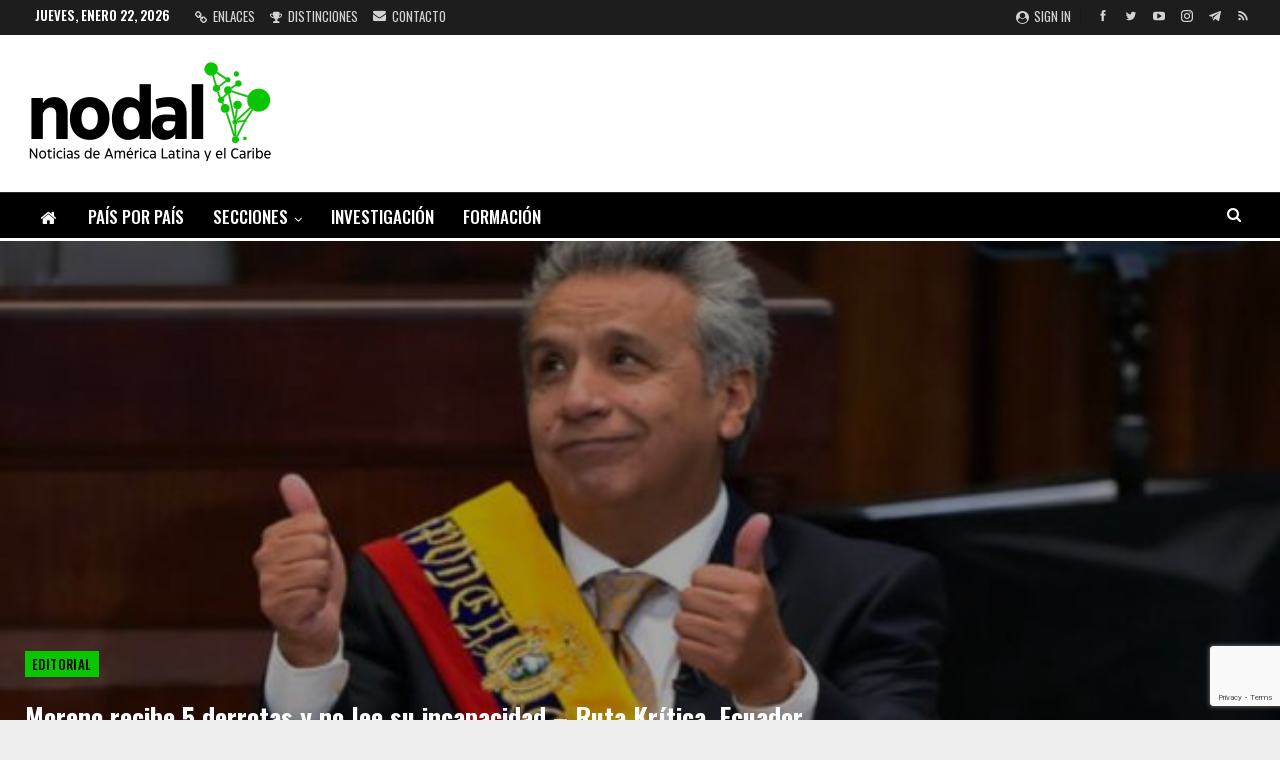

--- FILE ---
content_type: text/html; charset=utf-8
request_url: https://www.google.com/recaptcha/api2/anchor?ar=1&k=6LdnnIEUAAAAALdjUDwuBTaij2tBiy97k595bt6Q&co=aHR0cHM6Ly93d3cubm9kYWwuYW06NDQz&hl=en&v=PoyoqOPhxBO7pBk68S4YbpHZ&size=invisible&anchor-ms=20000&execute-ms=30000&cb=oneaygh4sjd2
body_size: 48845
content:
<!DOCTYPE HTML><html dir="ltr" lang="en"><head><meta http-equiv="Content-Type" content="text/html; charset=UTF-8">
<meta http-equiv="X-UA-Compatible" content="IE=edge">
<title>reCAPTCHA</title>
<style type="text/css">
/* cyrillic-ext */
@font-face {
  font-family: 'Roboto';
  font-style: normal;
  font-weight: 400;
  font-stretch: 100%;
  src: url(//fonts.gstatic.com/s/roboto/v48/KFO7CnqEu92Fr1ME7kSn66aGLdTylUAMa3GUBHMdazTgWw.woff2) format('woff2');
  unicode-range: U+0460-052F, U+1C80-1C8A, U+20B4, U+2DE0-2DFF, U+A640-A69F, U+FE2E-FE2F;
}
/* cyrillic */
@font-face {
  font-family: 'Roboto';
  font-style: normal;
  font-weight: 400;
  font-stretch: 100%;
  src: url(//fonts.gstatic.com/s/roboto/v48/KFO7CnqEu92Fr1ME7kSn66aGLdTylUAMa3iUBHMdazTgWw.woff2) format('woff2');
  unicode-range: U+0301, U+0400-045F, U+0490-0491, U+04B0-04B1, U+2116;
}
/* greek-ext */
@font-face {
  font-family: 'Roboto';
  font-style: normal;
  font-weight: 400;
  font-stretch: 100%;
  src: url(//fonts.gstatic.com/s/roboto/v48/KFO7CnqEu92Fr1ME7kSn66aGLdTylUAMa3CUBHMdazTgWw.woff2) format('woff2');
  unicode-range: U+1F00-1FFF;
}
/* greek */
@font-face {
  font-family: 'Roboto';
  font-style: normal;
  font-weight: 400;
  font-stretch: 100%;
  src: url(//fonts.gstatic.com/s/roboto/v48/KFO7CnqEu92Fr1ME7kSn66aGLdTylUAMa3-UBHMdazTgWw.woff2) format('woff2');
  unicode-range: U+0370-0377, U+037A-037F, U+0384-038A, U+038C, U+038E-03A1, U+03A3-03FF;
}
/* math */
@font-face {
  font-family: 'Roboto';
  font-style: normal;
  font-weight: 400;
  font-stretch: 100%;
  src: url(//fonts.gstatic.com/s/roboto/v48/KFO7CnqEu92Fr1ME7kSn66aGLdTylUAMawCUBHMdazTgWw.woff2) format('woff2');
  unicode-range: U+0302-0303, U+0305, U+0307-0308, U+0310, U+0312, U+0315, U+031A, U+0326-0327, U+032C, U+032F-0330, U+0332-0333, U+0338, U+033A, U+0346, U+034D, U+0391-03A1, U+03A3-03A9, U+03B1-03C9, U+03D1, U+03D5-03D6, U+03F0-03F1, U+03F4-03F5, U+2016-2017, U+2034-2038, U+203C, U+2040, U+2043, U+2047, U+2050, U+2057, U+205F, U+2070-2071, U+2074-208E, U+2090-209C, U+20D0-20DC, U+20E1, U+20E5-20EF, U+2100-2112, U+2114-2115, U+2117-2121, U+2123-214F, U+2190, U+2192, U+2194-21AE, U+21B0-21E5, U+21F1-21F2, U+21F4-2211, U+2213-2214, U+2216-22FF, U+2308-230B, U+2310, U+2319, U+231C-2321, U+2336-237A, U+237C, U+2395, U+239B-23B7, U+23D0, U+23DC-23E1, U+2474-2475, U+25AF, U+25B3, U+25B7, U+25BD, U+25C1, U+25CA, U+25CC, U+25FB, U+266D-266F, U+27C0-27FF, U+2900-2AFF, U+2B0E-2B11, U+2B30-2B4C, U+2BFE, U+3030, U+FF5B, U+FF5D, U+1D400-1D7FF, U+1EE00-1EEFF;
}
/* symbols */
@font-face {
  font-family: 'Roboto';
  font-style: normal;
  font-weight: 400;
  font-stretch: 100%;
  src: url(//fonts.gstatic.com/s/roboto/v48/KFO7CnqEu92Fr1ME7kSn66aGLdTylUAMaxKUBHMdazTgWw.woff2) format('woff2');
  unicode-range: U+0001-000C, U+000E-001F, U+007F-009F, U+20DD-20E0, U+20E2-20E4, U+2150-218F, U+2190, U+2192, U+2194-2199, U+21AF, U+21E6-21F0, U+21F3, U+2218-2219, U+2299, U+22C4-22C6, U+2300-243F, U+2440-244A, U+2460-24FF, U+25A0-27BF, U+2800-28FF, U+2921-2922, U+2981, U+29BF, U+29EB, U+2B00-2BFF, U+4DC0-4DFF, U+FFF9-FFFB, U+10140-1018E, U+10190-1019C, U+101A0, U+101D0-101FD, U+102E0-102FB, U+10E60-10E7E, U+1D2C0-1D2D3, U+1D2E0-1D37F, U+1F000-1F0FF, U+1F100-1F1AD, U+1F1E6-1F1FF, U+1F30D-1F30F, U+1F315, U+1F31C, U+1F31E, U+1F320-1F32C, U+1F336, U+1F378, U+1F37D, U+1F382, U+1F393-1F39F, U+1F3A7-1F3A8, U+1F3AC-1F3AF, U+1F3C2, U+1F3C4-1F3C6, U+1F3CA-1F3CE, U+1F3D4-1F3E0, U+1F3ED, U+1F3F1-1F3F3, U+1F3F5-1F3F7, U+1F408, U+1F415, U+1F41F, U+1F426, U+1F43F, U+1F441-1F442, U+1F444, U+1F446-1F449, U+1F44C-1F44E, U+1F453, U+1F46A, U+1F47D, U+1F4A3, U+1F4B0, U+1F4B3, U+1F4B9, U+1F4BB, U+1F4BF, U+1F4C8-1F4CB, U+1F4D6, U+1F4DA, U+1F4DF, U+1F4E3-1F4E6, U+1F4EA-1F4ED, U+1F4F7, U+1F4F9-1F4FB, U+1F4FD-1F4FE, U+1F503, U+1F507-1F50B, U+1F50D, U+1F512-1F513, U+1F53E-1F54A, U+1F54F-1F5FA, U+1F610, U+1F650-1F67F, U+1F687, U+1F68D, U+1F691, U+1F694, U+1F698, U+1F6AD, U+1F6B2, U+1F6B9-1F6BA, U+1F6BC, U+1F6C6-1F6CF, U+1F6D3-1F6D7, U+1F6E0-1F6EA, U+1F6F0-1F6F3, U+1F6F7-1F6FC, U+1F700-1F7FF, U+1F800-1F80B, U+1F810-1F847, U+1F850-1F859, U+1F860-1F887, U+1F890-1F8AD, U+1F8B0-1F8BB, U+1F8C0-1F8C1, U+1F900-1F90B, U+1F93B, U+1F946, U+1F984, U+1F996, U+1F9E9, U+1FA00-1FA6F, U+1FA70-1FA7C, U+1FA80-1FA89, U+1FA8F-1FAC6, U+1FACE-1FADC, U+1FADF-1FAE9, U+1FAF0-1FAF8, U+1FB00-1FBFF;
}
/* vietnamese */
@font-face {
  font-family: 'Roboto';
  font-style: normal;
  font-weight: 400;
  font-stretch: 100%;
  src: url(//fonts.gstatic.com/s/roboto/v48/KFO7CnqEu92Fr1ME7kSn66aGLdTylUAMa3OUBHMdazTgWw.woff2) format('woff2');
  unicode-range: U+0102-0103, U+0110-0111, U+0128-0129, U+0168-0169, U+01A0-01A1, U+01AF-01B0, U+0300-0301, U+0303-0304, U+0308-0309, U+0323, U+0329, U+1EA0-1EF9, U+20AB;
}
/* latin-ext */
@font-face {
  font-family: 'Roboto';
  font-style: normal;
  font-weight: 400;
  font-stretch: 100%;
  src: url(//fonts.gstatic.com/s/roboto/v48/KFO7CnqEu92Fr1ME7kSn66aGLdTylUAMa3KUBHMdazTgWw.woff2) format('woff2');
  unicode-range: U+0100-02BA, U+02BD-02C5, U+02C7-02CC, U+02CE-02D7, U+02DD-02FF, U+0304, U+0308, U+0329, U+1D00-1DBF, U+1E00-1E9F, U+1EF2-1EFF, U+2020, U+20A0-20AB, U+20AD-20C0, U+2113, U+2C60-2C7F, U+A720-A7FF;
}
/* latin */
@font-face {
  font-family: 'Roboto';
  font-style: normal;
  font-weight: 400;
  font-stretch: 100%;
  src: url(//fonts.gstatic.com/s/roboto/v48/KFO7CnqEu92Fr1ME7kSn66aGLdTylUAMa3yUBHMdazQ.woff2) format('woff2');
  unicode-range: U+0000-00FF, U+0131, U+0152-0153, U+02BB-02BC, U+02C6, U+02DA, U+02DC, U+0304, U+0308, U+0329, U+2000-206F, U+20AC, U+2122, U+2191, U+2193, U+2212, U+2215, U+FEFF, U+FFFD;
}
/* cyrillic-ext */
@font-face {
  font-family: 'Roboto';
  font-style: normal;
  font-weight: 500;
  font-stretch: 100%;
  src: url(//fonts.gstatic.com/s/roboto/v48/KFO7CnqEu92Fr1ME7kSn66aGLdTylUAMa3GUBHMdazTgWw.woff2) format('woff2');
  unicode-range: U+0460-052F, U+1C80-1C8A, U+20B4, U+2DE0-2DFF, U+A640-A69F, U+FE2E-FE2F;
}
/* cyrillic */
@font-face {
  font-family: 'Roboto';
  font-style: normal;
  font-weight: 500;
  font-stretch: 100%;
  src: url(//fonts.gstatic.com/s/roboto/v48/KFO7CnqEu92Fr1ME7kSn66aGLdTylUAMa3iUBHMdazTgWw.woff2) format('woff2');
  unicode-range: U+0301, U+0400-045F, U+0490-0491, U+04B0-04B1, U+2116;
}
/* greek-ext */
@font-face {
  font-family: 'Roboto';
  font-style: normal;
  font-weight: 500;
  font-stretch: 100%;
  src: url(//fonts.gstatic.com/s/roboto/v48/KFO7CnqEu92Fr1ME7kSn66aGLdTylUAMa3CUBHMdazTgWw.woff2) format('woff2');
  unicode-range: U+1F00-1FFF;
}
/* greek */
@font-face {
  font-family: 'Roboto';
  font-style: normal;
  font-weight: 500;
  font-stretch: 100%;
  src: url(//fonts.gstatic.com/s/roboto/v48/KFO7CnqEu92Fr1ME7kSn66aGLdTylUAMa3-UBHMdazTgWw.woff2) format('woff2');
  unicode-range: U+0370-0377, U+037A-037F, U+0384-038A, U+038C, U+038E-03A1, U+03A3-03FF;
}
/* math */
@font-face {
  font-family: 'Roboto';
  font-style: normal;
  font-weight: 500;
  font-stretch: 100%;
  src: url(//fonts.gstatic.com/s/roboto/v48/KFO7CnqEu92Fr1ME7kSn66aGLdTylUAMawCUBHMdazTgWw.woff2) format('woff2');
  unicode-range: U+0302-0303, U+0305, U+0307-0308, U+0310, U+0312, U+0315, U+031A, U+0326-0327, U+032C, U+032F-0330, U+0332-0333, U+0338, U+033A, U+0346, U+034D, U+0391-03A1, U+03A3-03A9, U+03B1-03C9, U+03D1, U+03D5-03D6, U+03F0-03F1, U+03F4-03F5, U+2016-2017, U+2034-2038, U+203C, U+2040, U+2043, U+2047, U+2050, U+2057, U+205F, U+2070-2071, U+2074-208E, U+2090-209C, U+20D0-20DC, U+20E1, U+20E5-20EF, U+2100-2112, U+2114-2115, U+2117-2121, U+2123-214F, U+2190, U+2192, U+2194-21AE, U+21B0-21E5, U+21F1-21F2, U+21F4-2211, U+2213-2214, U+2216-22FF, U+2308-230B, U+2310, U+2319, U+231C-2321, U+2336-237A, U+237C, U+2395, U+239B-23B7, U+23D0, U+23DC-23E1, U+2474-2475, U+25AF, U+25B3, U+25B7, U+25BD, U+25C1, U+25CA, U+25CC, U+25FB, U+266D-266F, U+27C0-27FF, U+2900-2AFF, U+2B0E-2B11, U+2B30-2B4C, U+2BFE, U+3030, U+FF5B, U+FF5D, U+1D400-1D7FF, U+1EE00-1EEFF;
}
/* symbols */
@font-face {
  font-family: 'Roboto';
  font-style: normal;
  font-weight: 500;
  font-stretch: 100%;
  src: url(//fonts.gstatic.com/s/roboto/v48/KFO7CnqEu92Fr1ME7kSn66aGLdTylUAMaxKUBHMdazTgWw.woff2) format('woff2');
  unicode-range: U+0001-000C, U+000E-001F, U+007F-009F, U+20DD-20E0, U+20E2-20E4, U+2150-218F, U+2190, U+2192, U+2194-2199, U+21AF, U+21E6-21F0, U+21F3, U+2218-2219, U+2299, U+22C4-22C6, U+2300-243F, U+2440-244A, U+2460-24FF, U+25A0-27BF, U+2800-28FF, U+2921-2922, U+2981, U+29BF, U+29EB, U+2B00-2BFF, U+4DC0-4DFF, U+FFF9-FFFB, U+10140-1018E, U+10190-1019C, U+101A0, U+101D0-101FD, U+102E0-102FB, U+10E60-10E7E, U+1D2C0-1D2D3, U+1D2E0-1D37F, U+1F000-1F0FF, U+1F100-1F1AD, U+1F1E6-1F1FF, U+1F30D-1F30F, U+1F315, U+1F31C, U+1F31E, U+1F320-1F32C, U+1F336, U+1F378, U+1F37D, U+1F382, U+1F393-1F39F, U+1F3A7-1F3A8, U+1F3AC-1F3AF, U+1F3C2, U+1F3C4-1F3C6, U+1F3CA-1F3CE, U+1F3D4-1F3E0, U+1F3ED, U+1F3F1-1F3F3, U+1F3F5-1F3F7, U+1F408, U+1F415, U+1F41F, U+1F426, U+1F43F, U+1F441-1F442, U+1F444, U+1F446-1F449, U+1F44C-1F44E, U+1F453, U+1F46A, U+1F47D, U+1F4A3, U+1F4B0, U+1F4B3, U+1F4B9, U+1F4BB, U+1F4BF, U+1F4C8-1F4CB, U+1F4D6, U+1F4DA, U+1F4DF, U+1F4E3-1F4E6, U+1F4EA-1F4ED, U+1F4F7, U+1F4F9-1F4FB, U+1F4FD-1F4FE, U+1F503, U+1F507-1F50B, U+1F50D, U+1F512-1F513, U+1F53E-1F54A, U+1F54F-1F5FA, U+1F610, U+1F650-1F67F, U+1F687, U+1F68D, U+1F691, U+1F694, U+1F698, U+1F6AD, U+1F6B2, U+1F6B9-1F6BA, U+1F6BC, U+1F6C6-1F6CF, U+1F6D3-1F6D7, U+1F6E0-1F6EA, U+1F6F0-1F6F3, U+1F6F7-1F6FC, U+1F700-1F7FF, U+1F800-1F80B, U+1F810-1F847, U+1F850-1F859, U+1F860-1F887, U+1F890-1F8AD, U+1F8B0-1F8BB, U+1F8C0-1F8C1, U+1F900-1F90B, U+1F93B, U+1F946, U+1F984, U+1F996, U+1F9E9, U+1FA00-1FA6F, U+1FA70-1FA7C, U+1FA80-1FA89, U+1FA8F-1FAC6, U+1FACE-1FADC, U+1FADF-1FAE9, U+1FAF0-1FAF8, U+1FB00-1FBFF;
}
/* vietnamese */
@font-face {
  font-family: 'Roboto';
  font-style: normal;
  font-weight: 500;
  font-stretch: 100%;
  src: url(//fonts.gstatic.com/s/roboto/v48/KFO7CnqEu92Fr1ME7kSn66aGLdTylUAMa3OUBHMdazTgWw.woff2) format('woff2');
  unicode-range: U+0102-0103, U+0110-0111, U+0128-0129, U+0168-0169, U+01A0-01A1, U+01AF-01B0, U+0300-0301, U+0303-0304, U+0308-0309, U+0323, U+0329, U+1EA0-1EF9, U+20AB;
}
/* latin-ext */
@font-face {
  font-family: 'Roboto';
  font-style: normal;
  font-weight: 500;
  font-stretch: 100%;
  src: url(//fonts.gstatic.com/s/roboto/v48/KFO7CnqEu92Fr1ME7kSn66aGLdTylUAMa3KUBHMdazTgWw.woff2) format('woff2');
  unicode-range: U+0100-02BA, U+02BD-02C5, U+02C7-02CC, U+02CE-02D7, U+02DD-02FF, U+0304, U+0308, U+0329, U+1D00-1DBF, U+1E00-1E9F, U+1EF2-1EFF, U+2020, U+20A0-20AB, U+20AD-20C0, U+2113, U+2C60-2C7F, U+A720-A7FF;
}
/* latin */
@font-face {
  font-family: 'Roboto';
  font-style: normal;
  font-weight: 500;
  font-stretch: 100%;
  src: url(//fonts.gstatic.com/s/roboto/v48/KFO7CnqEu92Fr1ME7kSn66aGLdTylUAMa3yUBHMdazQ.woff2) format('woff2');
  unicode-range: U+0000-00FF, U+0131, U+0152-0153, U+02BB-02BC, U+02C6, U+02DA, U+02DC, U+0304, U+0308, U+0329, U+2000-206F, U+20AC, U+2122, U+2191, U+2193, U+2212, U+2215, U+FEFF, U+FFFD;
}
/* cyrillic-ext */
@font-face {
  font-family: 'Roboto';
  font-style: normal;
  font-weight: 900;
  font-stretch: 100%;
  src: url(//fonts.gstatic.com/s/roboto/v48/KFO7CnqEu92Fr1ME7kSn66aGLdTylUAMa3GUBHMdazTgWw.woff2) format('woff2');
  unicode-range: U+0460-052F, U+1C80-1C8A, U+20B4, U+2DE0-2DFF, U+A640-A69F, U+FE2E-FE2F;
}
/* cyrillic */
@font-face {
  font-family: 'Roboto';
  font-style: normal;
  font-weight: 900;
  font-stretch: 100%;
  src: url(//fonts.gstatic.com/s/roboto/v48/KFO7CnqEu92Fr1ME7kSn66aGLdTylUAMa3iUBHMdazTgWw.woff2) format('woff2');
  unicode-range: U+0301, U+0400-045F, U+0490-0491, U+04B0-04B1, U+2116;
}
/* greek-ext */
@font-face {
  font-family: 'Roboto';
  font-style: normal;
  font-weight: 900;
  font-stretch: 100%;
  src: url(//fonts.gstatic.com/s/roboto/v48/KFO7CnqEu92Fr1ME7kSn66aGLdTylUAMa3CUBHMdazTgWw.woff2) format('woff2');
  unicode-range: U+1F00-1FFF;
}
/* greek */
@font-face {
  font-family: 'Roboto';
  font-style: normal;
  font-weight: 900;
  font-stretch: 100%;
  src: url(//fonts.gstatic.com/s/roboto/v48/KFO7CnqEu92Fr1ME7kSn66aGLdTylUAMa3-UBHMdazTgWw.woff2) format('woff2');
  unicode-range: U+0370-0377, U+037A-037F, U+0384-038A, U+038C, U+038E-03A1, U+03A3-03FF;
}
/* math */
@font-face {
  font-family: 'Roboto';
  font-style: normal;
  font-weight: 900;
  font-stretch: 100%;
  src: url(//fonts.gstatic.com/s/roboto/v48/KFO7CnqEu92Fr1ME7kSn66aGLdTylUAMawCUBHMdazTgWw.woff2) format('woff2');
  unicode-range: U+0302-0303, U+0305, U+0307-0308, U+0310, U+0312, U+0315, U+031A, U+0326-0327, U+032C, U+032F-0330, U+0332-0333, U+0338, U+033A, U+0346, U+034D, U+0391-03A1, U+03A3-03A9, U+03B1-03C9, U+03D1, U+03D5-03D6, U+03F0-03F1, U+03F4-03F5, U+2016-2017, U+2034-2038, U+203C, U+2040, U+2043, U+2047, U+2050, U+2057, U+205F, U+2070-2071, U+2074-208E, U+2090-209C, U+20D0-20DC, U+20E1, U+20E5-20EF, U+2100-2112, U+2114-2115, U+2117-2121, U+2123-214F, U+2190, U+2192, U+2194-21AE, U+21B0-21E5, U+21F1-21F2, U+21F4-2211, U+2213-2214, U+2216-22FF, U+2308-230B, U+2310, U+2319, U+231C-2321, U+2336-237A, U+237C, U+2395, U+239B-23B7, U+23D0, U+23DC-23E1, U+2474-2475, U+25AF, U+25B3, U+25B7, U+25BD, U+25C1, U+25CA, U+25CC, U+25FB, U+266D-266F, U+27C0-27FF, U+2900-2AFF, U+2B0E-2B11, U+2B30-2B4C, U+2BFE, U+3030, U+FF5B, U+FF5D, U+1D400-1D7FF, U+1EE00-1EEFF;
}
/* symbols */
@font-face {
  font-family: 'Roboto';
  font-style: normal;
  font-weight: 900;
  font-stretch: 100%;
  src: url(//fonts.gstatic.com/s/roboto/v48/KFO7CnqEu92Fr1ME7kSn66aGLdTylUAMaxKUBHMdazTgWw.woff2) format('woff2');
  unicode-range: U+0001-000C, U+000E-001F, U+007F-009F, U+20DD-20E0, U+20E2-20E4, U+2150-218F, U+2190, U+2192, U+2194-2199, U+21AF, U+21E6-21F0, U+21F3, U+2218-2219, U+2299, U+22C4-22C6, U+2300-243F, U+2440-244A, U+2460-24FF, U+25A0-27BF, U+2800-28FF, U+2921-2922, U+2981, U+29BF, U+29EB, U+2B00-2BFF, U+4DC0-4DFF, U+FFF9-FFFB, U+10140-1018E, U+10190-1019C, U+101A0, U+101D0-101FD, U+102E0-102FB, U+10E60-10E7E, U+1D2C0-1D2D3, U+1D2E0-1D37F, U+1F000-1F0FF, U+1F100-1F1AD, U+1F1E6-1F1FF, U+1F30D-1F30F, U+1F315, U+1F31C, U+1F31E, U+1F320-1F32C, U+1F336, U+1F378, U+1F37D, U+1F382, U+1F393-1F39F, U+1F3A7-1F3A8, U+1F3AC-1F3AF, U+1F3C2, U+1F3C4-1F3C6, U+1F3CA-1F3CE, U+1F3D4-1F3E0, U+1F3ED, U+1F3F1-1F3F3, U+1F3F5-1F3F7, U+1F408, U+1F415, U+1F41F, U+1F426, U+1F43F, U+1F441-1F442, U+1F444, U+1F446-1F449, U+1F44C-1F44E, U+1F453, U+1F46A, U+1F47D, U+1F4A3, U+1F4B0, U+1F4B3, U+1F4B9, U+1F4BB, U+1F4BF, U+1F4C8-1F4CB, U+1F4D6, U+1F4DA, U+1F4DF, U+1F4E3-1F4E6, U+1F4EA-1F4ED, U+1F4F7, U+1F4F9-1F4FB, U+1F4FD-1F4FE, U+1F503, U+1F507-1F50B, U+1F50D, U+1F512-1F513, U+1F53E-1F54A, U+1F54F-1F5FA, U+1F610, U+1F650-1F67F, U+1F687, U+1F68D, U+1F691, U+1F694, U+1F698, U+1F6AD, U+1F6B2, U+1F6B9-1F6BA, U+1F6BC, U+1F6C6-1F6CF, U+1F6D3-1F6D7, U+1F6E0-1F6EA, U+1F6F0-1F6F3, U+1F6F7-1F6FC, U+1F700-1F7FF, U+1F800-1F80B, U+1F810-1F847, U+1F850-1F859, U+1F860-1F887, U+1F890-1F8AD, U+1F8B0-1F8BB, U+1F8C0-1F8C1, U+1F900-1F90B, U+1F93B, U+1F946, U+1F984, U+1F996, U+1F9E9, U+1FA00-1FA6F, U+1FA70-1FA7C, U+1FA80-1FA89, U+1FA8F-1FAC6, U+1FACE-1FADC, U+1FADF-1FAE9, U+1FAF0-1FAF8, U+1FB00-1FBFF;
}
/* vietnamese */
@font-face {
  font-family: 'Roboto';
  font-style: normal;
  font-weight: 900;
  font-stretch: 100%;
  src: url(//fonts.gstatic.com/s/roboto/v48/KFO7CnqEu92Fr1ME7kSn66aGLdTylUAMa3OUBHMdazTgWw.woff2) format('woff2');
  unicode-range: U+0102-0103, U+0110-0111, U+0128-0129, U+0168-0169, U+01A0-01A1, U+01AF-01B0, U+0300-0301, U+0303-0304, U+0308-0309, U+0323, U+0329, U+1EA0-1EF9, U+20AB;
}
/* latin-ext */
@font-face {
  font-family: 'Roboto';
  font-style: normal;
  font-weight: 900;
  font-stretch: 100%;
  src: url(//fonts.gstatic.com/s/roboto/v48/KFO7CnqEu92Fr1ME7kSn66aGLdTylUAMa3KUBHMdazTgWw.woff2) format('woff2');
  unicode-range: U+0100-02BA, U+02BD-02C5, U+02C7-02CC, U+02CE-02D7, U+02DD-02FF, U+0304, U+0308, U+0329, U+1D00-1DBF, U+1E00-1E9F, U+1EF2-1EFF, U+2020, U+20A0-20AB, U+20AD-20C0, U+2113, U+2C60-2C7F, U+A720-A7FF;
}
/* latin */
@font-face {
  font-family: 'Roboto';
  font-style: normal;
  font-weight: 900;
  font-stretch: 100%;
  src: url(//fonts.gstatic.com/s/roboto/v48/KFO7CnqEu92Fr1ME7kSn66aGLdTylUAMa3yUBHMdazQ.woff2) format('woff2');
  unicode-range: U+0000-00FF, U+0131, U+0152-0153, U+02BB-02BC, U+02C6, U+02DA, U+02DC, U+0304, U+0308, U+0329, U+2000-206F, U+20AC, U+2122, U+2191, U+2193, U+2212, U+2215, U+FEFF, U+FFFD;
}

</style>
<link rel="stylesheet" type="text/css" href="https://www.gstatic.com/recaptcha/releases/PoyoqOPhxBO7pBk68S4YbpHZ/styles__ltr.css">
<script nonce="lV2SblLIl6aL2R_Fu-cTgg" type="text/javascript">window['__recaptcha_api'] = 'https://www.google.com/recaptcha/api2/';</script>
<script type="text/javascript" src="https://www.gstatic.com/recaptcha/releases/PoyoqOPhxBO7pBk68S4YbpHZ/recaptcha__en.js" nonce="lV2SblLIl6aL2R_Fu-cTgg">
      
    </script></head>
<body><div id="rc-anchor-alert" class="rc-anchor-alert"></div>
<input type="hidden" id="recaptcha-token" value="[base64]">
<script type="text/javascript" nonce="lV2SblLIl6aL2R_Fu-cTgg">
      recaptcha.anchor.Main.init("[\x22ainput\x22,[\x22bgdata\x22,\x22\x22,\[base64]/[base64]/[base64]/[base64]/[base64]/[base64]/KGcoTywyNTMsTy5PKSxVRyhPLEMpKTpnKE8sMjUzLEMpLE8pKSxsKSksTykpfSxieT1mdW5jdGlvbihDLE8sdSxsKXtmb3IobD0odT1SKEMpLDApO08+MDtPLS0pbD1sPDw4fFooQyk7ZyhDLHUsbCl9LFVHPWZ1bmN0aW9uKEMsTyl7Qy5pLmxlbmd0aD4xMDQ/[base64]/[base64]/[base64]/[base64]/[base64]/[base64]/[base64]\\u003d\x22,\[base64]\x22,\x22LjrDnsOiw7QHwoTDhlM0NW4iBcOKwpYtbcKyw78SbEPCtMKlflbDhcO7w7JJw5vDuMK7w6pcWRI2w6fCgB9Bw4VZWTk3w43DksKTw4/[base64]/bcKte8O0w5XCsXbClMKPwpN3wqTCmHd1w6fDpMKyJBIewqzCrAbDqw/Cu8Otwr/Cr28vwr9ewrXCkcOJK8KlacOLdFxFOyw+SMKEwpwTw54bakMOUMOEHG8QLSDDsydzXcO4NB4bFsK2IVfCj27Cilwrw5Zvw5zCncO9w7lhwr/DszMqEgNpwqnCg8Ouw6LCrUPDly/DtsO+wrdLw4fCihxFwpzCmB/[base64]/SVbDosKtw6PDhz3CicKSw7HCjm7DusK2wrMxXWdvHF4OwrXDq8OnaSLDpAE9bsOyw79fw70Ow7dTB3fCl8ObDUDCvMKEI8Ozw6bDizd8w6/Ch0N7wrZcwoHDnwfDisOcwpVUJMKYwp/DvcOuw4zCqMKxwrdlIxXDhTJIe8OJwrbCp8Kow5XDssKaw7jCr8KLM8OKTlvCrMO0woInFVZ+DMORMFfCiMKAwoLCocOOb8Kzwr7DpHHDgMKvwr3DgEd1w77CmMKrHMO6KMOGUUBuGMKlRyN/FwzCoWVMw65ELyNUFcOYw7zDq23Dq37DlsO9CMOETMOywrfCn8KJwqnCgAokw6xaw40RUncswpLDucK7ClgtWsOgwq5HUcKVwo3CsSDDosKSC8KDSMKWTsKbbcKxw4JHwoF5w5Efw5gUwq8bVD/DnQfCqnBbw6Asw7oYLAXCvsK1wpLCm8OWC2TDmC/DkcK1wozCpDZFw5TDvcKkO8KtbMOAwrzDjm1SwofCgxnDqMOCwpfCqcK6BMK3Bhklw7jCmmVYwqQ9wrFGOlZYfFnDjsO1wqR2Yyhbw4PCnBHDmg/DpQg2FUtaPQMlwpBkw7HCnsOMwo3CmcKPe8O1w6IhwrkPwpslwrPDgsO/[base64]/DiQDDh1TCvVoFeRrCqArCm2dzOG5cYcOuQcOpw6pSHUXCqx9yDsKjLx5Uwrovw57DgsKQGsKIwprClMKtw5ZQw59gGsKyJ1HDg8KbasOfwoDCmAnCs8OQwpUHLsKuOTXCisOBDkVHV8Osw67CgSnDq8OiNngpwqLDok3Cm8Ozwo/Cu8OzTxvCjcKbwojClEPCjEIuw4/DmcKSwokRw7kvwrTChcKNwoHDrHjDicOPwrrCjkRNwoBRw4k1w6vDn8Kpe8K1w4kCGcOUf8KacALCoMKXwo4Tw5fCowXCqgxnYBzCmDEawp/Dkg5/NwTDmxfCj8O7cMKnw4A/SiTDtcKRZUAXw6bCvMO6w7bCusKgYMOPwp9bPmjCtsOTdUQyw67DmkPCisKiw5DDpGzDlXfChsKuTH5nCsKWw7AiU1HCp8KCwosnBljCusKvOMKKPloRKcK/aDQ+KMKgZ8KoP1dYR8KRw6XDvsKxKsKkZyAjw6DCmRQBw4fChQLDnMKBw4IYUFjChMKLb8OcH8OKe8OMDSJSwo4+w4fCv3nDo8KZOi/DtsK9wo7DgsOuIMKhDH0PF8Kfw53DtwozE2gHw57DlsO7OsOEEUB1HMOrwpXDksKWw5p/w5PDsMKhdyzDh3YmfS98JMOpw7JVwqzDvFnDpsKiFMOZWMOLZkljwqRNbC5KQ2JJwrd0w6PDjMKOKMKfwpTDoHzCi8OACMOKw4pFw6Uew5QkUG1rQC/DuTdwXsKwwq5OQizDi8OhXmJZw5VVUsOONsOMZXA8w6UUdMO8wpLCmcKcRCDCjcOEVXk8w48IAyNYA8KzwpPConJRGcO+w5DCmsKxwovDti/Ci8ONw6LDpsO4VcOXwrHDscOvJcKGwpjDj8Ozw7INb8OXwp4vw4LCtgpOwpgSw6U5wqoHaiDCnx95w5M+YMOlaMOpQMKnw4NMKMKvcsKBw6/Ci8OqZcKNw4fCpjgPXB/CsU/DvRDCpsKLwr9/[base64]/CtD8ww7zDrcO4woQdMk/DpMKWPFN5G1bDtcK/[base64]/RytVXgkBwrDDlG9SDcKqwrfCsAzChjB2w6orwoYwFGgSw4bCjwHDj0DDtMO+w4tQw5JLXsOVw6x2wozClcOyZ2fDusOAEcKXDcOkwrPDvcO1w4PCkArDijALKgLCgTlxIUzCkcOFw74Owr/DvsK5wqjDoQZkwrcSLk3DoD86wpbDqyLDrlNbwqbDtHnCgQbCvMKRw4kpIMOkEcK1w5fDtsKSVHomw4HDt8OuCg8JasO7WBDDiBISw7TDq25eeMOlwoIKCjjDrXJtwpfDtMOMwpQcwqhVw7PDtsOmw7gXOVfClAI+wqZkw4HCisOSd8Kqw5XDtcK2FDJAw4M/[base64]/MsKdcUbClivCiQsOwoNAwp3DqXLCoC3CgsKNDcKuZwnDtsKkesK+fcKPF0bDgsKswqPDuHEIC8K7PsO/w4bDjgbCiMKgwr3Dl8KxfsKNw7LCmcOXw6nDszYJKMKrcsO9WAxNWcOYRXnCjmfDjsOZXsKXecOuw63ChsK6fyzCssKFw63CjSdlwq7CuFY+E8KDaz0cwrHDljDDl8KUw5fCnMOjw6YoIMO/wpfCgMKGSMOgw74Tw5jDgMKEwrDDgMKZLjVmw6JifSnDq0bDqCvDkRTDqR3CqMO0Yx0Qw6PCrHXDvX0qZwbCqMOmDcOrwqbCs8K5Y8KNw73DuMKtw69Nb0sVREwXWAI1w4HDlMOawqjCrXkSXSg/woLCh2BEV8OuE2JSQcO2CQMpcADCg8Ovw6ghHnTDtkTDsFHCm8KBd8ODw6BMesOjwqzDnm3Chl/CkTrDu8OWLhQnwrtNwpDCt3zDswcLw7wUdTp8WsK2MsKuw7TCuMOjcXnCisKtYcO7wpYJR8Kvw4kxw5/DvQIFScKFYBZma8KtwoMhw73CqiLDlXA1L2bDu8OnwptAwqHCiFrDmsKMwowPw6ZeeQTClA5Wwo/CoMK/GMKNw4hPw4AMJsOlaS0zw7DCpF3CosO3wp12X2xwJUPCtlbDqXARwpzDkgbCkMOLWgTCjMKTX2zCjcKrJ2Fjw6HDk8O+wqvDocOaIH4FUcKMw79QLApnwrgjF8KkdcKnw6RVS8KxIjU4X8OfGMOLw5zCosO/w6IvdMK6JwzCgsOVGh7DqMKcwp3CrF/CjsOVA3xlHMOKw5LDiWlNw6TCsMOTRcO8w4dcD8KcZm/CpcKkwobCqzvCqzcwwpgpYlBUwpXCugF7w4Fnw77Cp8KBw5jDssO7F0M7wohpwrlVHMOlQEDChE3Cpl1aw73CksKIAcKOQEpOwrNnwojCjj8ZYDM4BxMOwqnCq8KIesOSwq7CucOfHh0ccAEcCSDDnh3Ds8OrT1vCssO/GMK2Q8OLw60kw5xJwpTCoBo+EsKcwrByCsORw57Ck8OhD8OuRTTCqMKJATPCssO5McO/w5HDlGbClMOIw57DlRnChg/CoUzDtjkywoQNw5s/[base64]/DuknCuEJ7HcOsQTcIVW/DnU1EBV3Dln3DusOOw5DDlEU9wq7CjXshekxmbMO6wq0mw69lwr4AG0TDswVtwp8dVH3CvkvDuwfDocK8w5HClQwzB8K/woLCl8OMB3Y5a3BXwq0HYcOPwqLCgGx/[base64]/CsnJkw6whwowFw6NLw5cdw7nDhsOdS8KcdsKGwoTCvcO/[base64]/w4HDlXPDp8KTAGbDhcOfw6HDpsKbw5FdKnwUw7F0JsKewo5ow4w8J8K+BCDDusO7w7rDmsOHwpfDtCZjwoQAHMOnw6/DjwPDs8OrPcOYw4dOw6Uwwp4BwpBYGEnDtE9cw6cub8OVwp5bMsKsacOkMDNgw43DthDDgVjCj0zDt3nCiXHDrH8tUgbCj1XDsm9zTcOwwqESwohuwo5lwqlKw4NBOsO/bhLDnEljJ8Kiw6R5ZSYfw7N4PMKzw7Faw43CssOQwpRGEcKXwqoACsKmw7vDoMKYw5vCszVxwr3Cozc+IMK+KsKtYsKnw4hMwpEcw4ZgbwfCpcOTC2DCjcKrDHZZw4LCkwsEYCLChMO5w4w4wp8RPwprdcOowrrDtG/DgcOmUsKhBcKeDcKiPyzDpsOEwqjDlTwHwrHDg8K5woTCum9Nwp/DlsKDwpBrwpFHw53DnRoBH2nDisKWSsOXwrFuwoDDs1DCqn86wqVpwoTCpRXDugZxV8OoE3jDocKAISjCpgBnPcOYwpXDh8K8AMO1EHZIw5h/GsO8w57ClcKmw5fCg8KPYUM1wrzCiXRrC8ONwpPCgQMVS3PDvMK5w50Mw6/DtAFxHcK5wqXCvwPDgWV1wqnDlcOPw4HCn8OAw4V8LMOSJVgcAsKYUmhDaUF9w5rCtnh/w7EUw5lFwpXCmABrwp7DvRUYwqUswodFVX/DvsKrwpIzw4h2A0Ifw4RCwqjDnsK9MllANkrCkm3CgcKPw6XDgT8zwplHw5HDoWzDh8K1w5LCgWZpw6h/w50jTcKgwqfDnErDrHEeYWFGwp3DvSbCmAnCmgxRwo3Cti/CqUEgwqp8w5fCvUPCm8K0LsOQwrfDtcKywrEZLmAqw6p1ZsOuw6vCikrDpMOVw4Maw6bCpcK0w4LDuixqwo/CkRFmPMOQaR18wqHDucOOw6XDii5gfsO+B8OYw4BYW8OEMWtPwowfYcKFw7BNw5ITw5vChkZ7w53DgsKow5zCvcK2M10MGsOpCTXDsWvDli0YwrrDrcKLwpDCuWHDpMK3egXDmMKww7jCv8OSNBrDlVTCml0rwpPDiMKxBcKWeMKGw41xwq/Dg8Ohwo9Yw6PCocKvw77ChDDDnVVUasOTwpALdi/CocOMw7rDg8Kyw7HDml/CosOOw73CowfDvsOow6jCuMK8wrBvFxlpKMOLwqMtwrNyKsOOK2UrVcKLDmjCmcKYNcKNw5TCsnjCv19aRWBwwr3DoHJddVTDt8KDLHTCjcOLw5NFZlHCuCHCjsOjw4YYwrjDicOkSi/DvsOzw7EhWMKKworDiMK4EQE9XVnDnXMrwpVVO8OlEMOvwrxywosAw6DChcOYDsKvw7M3wqPCu8OkwrMtw6vClFXDtMOjF31jwqrDr286JsKwScOcw5/CosOtw77CrjfCu8KcXXgzw7TDpG/CiEjDmFjDlcKpwr4BwqrCi8Kww7xuZS4TPcO8VE84wo/CqFApZQR5a8OpXsOTworDvCkqw4XDtBw4w5LDmcOWwoMFwqvCtlnCgnDCrsO2QMKKLsKOw40kwrtswqzCgMOkeFIzKmDCscOYwoMAw5PCnVkqw59QGMKjwpPDhcKiNcK9wqXDrcKgw5ISw5F8BkA8wrwDKFLCuXzDgsOsJlzCjk/DtR5OOMO4wpfDv3wKwr7CkcK/f15ww77DjMOOUsKjFgLDly7CuRYBwqlSfTPCmcK3wpAdZ3LDqBLDo8OmA0LDrcKePhl+P8K6MBs5wobDmsOdWEAJw4NqRScTw4Q2LiTDp8KgwronEMODw7/[base64]/CrHt3wpRjw7I/woDCrsO4w5VccxTDpA/DrBzCl8OSDMK+wrgTw6LDvMOKKhjDslXCg3DCsEPCvMOqb8OMd8K7VgvDo8KtwpTCgMOZSsKJwqHDnMO7FcKxTMKhD8Ogw65xbsOaPMOKw6DDiMKbwpB0woVFwqcSw784w7DDrMKhw6vCiMOFXAQGAi90ZGdywo8mw6LDr8Ojw67CpB/CocO3KBUxwopHAmQ9w4l2ZlfCvBnCriIUwrh8w68swrdFw54VworDkgtAXcOYw4LDkBFpwpLCp0vCjMOOIsKUw5/CkcOPwoXDj8KYw5/DqAzDiWU/w7HDhG96CMK/w6IQwobCvxHCv8KpWsOSwrjDiMO4OcKZwoZ1STvDh8OcGgZeJWBmH1J7KVvDk8KcVHYDwr1kwrIJGx5lwoPDpMOUZksySsKHA1hlUy8zUcOJVMO3CsKAIsKRwptewpdHwpdMw7gOw7oQPxR3QyRIwrwrIT7DpsOAwrY/wonDtS3DszHCjsKbw4nCjhXDj8K9WMKdwq11wqXCiCA2KlRiHsOnbF0zLsOKW8KjRSTDmDHDo8KrZxhUw5JNw4NHwpnCmMKUCyc9fcKgw5PDnwzDgC/[base64]/[base64]/CoH9Nw5LCuyjCkygaw6BGwoPCjMOiwqkzworCgDfDlMODwo8EGQcdwr8NEsKxw7HDnkXDpUjCmRjCv8Ogw6EkwobDnsKiw63Cgj9xfcKRwoLDkcKtwpEhNBbDvsK/w6IyccKcwr/Cn8Oww6bDt8Kxw6/[base64]/wqMyw6cIw4low7Mkw55KbMOXwqUxw5bDncO5wpQdwofDhUc9dcKAUcOOB8KTw5/[base64]/CscO5w5dHPzXDi39Vw5rDg8Ouw6XClx/Dkj/Dr8OIwpc8w4h0ZAQRw4/CugXCiMKYwqRQw6/Cn8OvYMOKwrFJwr5tw6TDq1fDucOHNj7DrsOuw5bDm8OibMK0w6pOwq0TZFU+MEtcFmbCj1BbwpQGw4rDpMKiw4/DgcOOAcONwrInRMKuUsK4w6nCgkQ0OF7CgVnDnHrDv8KUw7vDo8OjwrhTw4hUezjCtijCk0zCkj3CocOcw5ddLMKrwoFOX8KTKsOHAcOGw5PClsKkw4JNwoJBw53CgREBw49lwrTDji9yWsK1YMODw5PDn8OBVD4XwrTDhTlNZjF8PiHDt8K/fcKMWQQ4csOSWsKlwo7DhcOAw6vDnsKXTF3CnMKaR8OTwrvDhsOeIm/[base64]/DswrDkh43wq3Dox3DvC3DusKTF1vCpcKUw54uVsKqEwAbYg3CtHMuwqx7JCHDjWTDjMKww6Ntwr5kw7tBMMO4wrR7HMKqwq0sUhwaw5zDssO/KsOrTTM4wqlCGcKIwpZaJw9Ew7fDncOgw5QfTWDCmMOxRcOEwqXCqsKBw7zDtyzCqcK9Kz/Dt13Co0/DgjNHDcKvwpXDuDPCv3oRGw/DskYaw4jDpsOLKlkhw4ZywpA4wpvDqsOXw6okwqMiwrbDqsKYI8OxVMKgPsKuwrLCpMKowqRiRMO+QT5gw4rCscOERXliG1g6YFZPw5vCjF8AFRwYbGrDhDzDvCHCrzM/woDDuxMsw4jCkGHCu8O/w6Y+VSo9OsKALEbDo8Otwq0XeC7Crmwjw4rCjsO+aMOzJ3fChCU9w6gowochKMO6KsOqw7rCjsOlwpx7OQpZclLDpgLDuynDgcK9w4ABYMO/[base64]/[base64]/wr4kUn/[base64]/A8KZWnI8wpLDmMKfCcKgQMKowqxcwonCujAwwqkFcnXCpkciw5olM1zCq8OYYnQjYFjCtcK9bgbDmmbDpUF/AS52woTCpnvDm00Owo/Dsk5rwoo8wr1rHMO2w7Q6FXLDn8Krw5tSORwLDsO/w4LDnkUxbxnDqiPDtcOzwq1RwqPDoy3DgMKUe8OrwoXDgcOhw5lgwpoDw7HDiMOswptkwoN1wpDDs8OKH8OmR8KnEV1XB8K6woLCu8KKJMKow4zCjVrDsMKETwPDkcO1AztiwplAe8OrYsO/[base64]/[base64]/Cg8OkecOMR8Kuw6jCvQFCFV7DoyBIwoEww53Cj8OJWTIhw6PCtmFUw4vClsOKKsOtdcKlWg9ww7DDlm7CkFjCukZ+RcKsw7VcfTM3woRTfA7CkwkYVsKywrbCrTVtw5HCghfCg8OewpDDpCzDvMK1FMKOw7PDuQ/ClMOLwp7CtGbCpj9ywrsTwr4kFXvCvMOHw6PDlsOxfsO/BQnCuMOHen4ew4UcTBvDuQXCg3U9CsOCT3TDokLCkcKhwr/[base64]/[base64]/wpRsNMKcJjHDr8Orw7XCsErDoR5gw6fCt8Oww7AZYEs0FsKfPBvCuBzCmFc5wqvDlMO1w7TCrRnCvQROO19jRMKPwrsPNcOtw5pFwrt9NsKpwpHDpcOtw7oew4jDmyYXEBnCgcO/[base64]/w4bCi8KmW8KywrE+wpPCt8KFwpQlM8Ocwr/[base64]/DiMOGw6PCswtlw6lRwohTw4fCkQPDv35HY3pVDsKGwq0VH8O+w5nDuljDhcOow5hIZMOAd33CqsKmGhwDThk0wph5wpgeZkzDvMK0J2bDnMK7BHYNwpJrN8Ouw6XCrQLCnUnCuRDDr8K/wo/CiMK4fsOFFT7Dty10wpgRVMOQwrkBw6YmIMO5LTLDmcKQZMKJw53DpcO+XUEDC8K/wrLCnWZywo3CuVLCh8OuJcKCFBTDpibDuiXCjcOUKH/Ctzg0wotlAkVNLsOBw6ZgIMO9w5TCllbCoVPDm8Kqw7jDixVyw5rDoB5hOcOOw6/DoxnCvn5BwpHCnQIewqnDh8Ofe8O2PcKOw43Cq3xmewTDqmFRwpZCUyPCnTo+wqzCjsKiTEMRwqhHwrhWw7sOw6geMcORRsOpwql0wq8icmnCmlN5PsO/woTCvChewro3wrzDusOSKMKJMcO2KmwIwqo6wq3CpcOCZsKcKEVKIMKKPgfDuVHDlVHDrsKySMO4w5wjFMOGw4zCs2Qewq7CpMOUeMKkw5TCkQrDikJ/wpg6wpgdwr1rw7Mww7dsYMKYY8Kvw5vDv8ONDsKrET/[base64]/Ch8OHHUAnwqJwwpXCucOIVQ/[base64]/[base64]/DgnomSDDDt3JNWMO1wphCPH1fCkFsEj5PdC/Cr3/[base64]/ClMKCwonCvmQ3aMOdw7LDuMO3M8OXwo8xw63DmcO1w7TDssOqwqHDn8OAFCc1GQ0Bw7ZpN8OkKMKIdgpDAzBRw5zChsKKwrh6wpXDpTANw4YewojClhbCogVIwo7DgSjCoMKsSSxGIEDCv8KrL8Oywqk4VcKJwq7CpxXCncKCKcO4NDXDpAgCwqvCmiDCrjkgMsKmwq/DtSHCmcOXO8KIWkoEQ8OKw6IsGAbCnT3CiVZgOsOOP8OPwrvDg3vDncOvQCfDqxLCjmUCZcKnwqbCohvDgzDCp1bDt2HDtWbCqTxSDzfCq8KiAsORwqnDgsO4VQ4NwqzCkMOrwq8ySTxDb8KtwoE4dMOnwqpPwq3Cn8KNHSJbw6HCuCcbw5DDmV5/[base64]/DrgPDgMOhAcOPFBfDlMKHw4bDqQNCwqofGgZhw64DXMKwEMOrw7BKJypQwoJmOSzCh2tUMsOpCk9tLcK7w4LDth92YcKiC8K+TcOmdgXDgn3DosOwwpjCrcK1wqnDuMOfScK4wqMGVsK8w74/[base64]/[base64]/DnMOwL8K9FsO9w4TChMOkU3HDicOFw4fDggcCwqosw6fCqcKcasKxEsO0AgkgwoVYVcOBNkEewr7DmSfDtVRBwo97YwDDtcKHZlJhBz7Dm8OjwrEeG8OUw7nCh8OTw77DrRwgW2fCsMO4wr/[base64]/CrAfDs8OBwqnDmi3DjcKXwqFGw5FBw6svw4AUDXjCuhXDsSQlwoTChX0BDcO0w6ZiwqpPVcKDwqbCtMKVOMK/wpDDkCvCuALCgibDuMK1ATsAwocsdFYmw6PCoHwGCFnDjMKuOcKyFmLDl8ObT8OqcsK4QljDvjDCk8O9f3UvYMOMM8KywrfDsj7Di2sAwr/CkMOZZcKgw77Cj0XCicO8w6vDtcK9HcOxwqXDnAFFw6xkd8Kjw5DDpSNtey3DgQtUw4LCgsKNVMOQw7/DscK7F8K8w7dRU8Owb8K6JMK+FXEbwpxnwrBmwpVTwpfCh21NwqpqcmHCn0oYwoPDnsOCEAIeQ2B0WWDDssOVwpvDhx1Zw4Q/Fy5THVN9wrU4TlczI20RDV3CpBxcw5DCrX7DusKtw4vColRdDHMpwrbDtnPCgcOlw4hewqFmwqDDr8OXwq49ElvCgMOjwo8gwpxIwqfCs8K9w4/DhHN5WD90w5FiG285cjDCuMKow65QFjQMYRR8woXCvBPDmWrDnG3ClhvDq8OqcBY6wpbDohtRw5fCrcOqNCTDi8KUfsKRwrZJS8OvwrZTNkPDpVrDkCHDqFR/w6lmw6YkXcOxw5YSwpABNxtFw4vCmTbDhmgyw6N6YwbCvMKVYAYWwq4yecO/YMOEwonDlcK9d1liwrETwo02CcObw6o+OcKZw6dwcsKRwr9sS8OswowHK8KtA8OZK8KrN8O2d8OKESTCvcKUw4dxwqbCvhvComPClMKIw5cMP3UsLH/Cs8OywpjDvi7Co8KVRsKQNQUMHcKEwrcaPMOmwpIgaMKqwoRLRcOCacKpw5gkC8KvK8OSwq3CiUB6w6c8cmzCpEXCncOaw6zDvEorXxTDu8OHw50ow5vCv8KKw5PDuSjDr0g/BBoSI8OOw7kpRMONwoDCrcK4e8O8I8O9w7N+wonCi3bDtsKvVHAuWFbDvMK3EsOBwqvDs8KXVw/CtR3DtER2wrPCqcOLw5wVwp/CiH/DqVLChQ9hZycdAcK6VMOCVMOLw58bwoklLwnDrkNyw6ttK33DocOFwrRAdcKPwqMAf1lqwr5Sw4QadMOuRTjDg3QsXsOiKCoNQMKOwrcYw5vDrcOQdwTDnjzDrhHCvsO+ZwTCgsKtw77Dv3vDn8Omwp/Dszdrw67Ch8OeEQZjwrIew44tJw/DlnJIbsOwwph/wo/DliZnwqt4esOpaMKSwr/Ck8K5wpTCu3kMw7NXwqnCrMOTwpvDv0rCjcO/CsKFwrnCoGhiCEMgMhHCkcKMwq0vwp1Dwo07b8KmIsKAw5XCuw/CrVsJwrZGBDzDmsKEwq1aZWptL8KpwpYXXsORZRI+w64xw54jBT7Cl8OUw5rCtsOlah1bw6PDrMKDwpPDphXDlWTDvSzCksOMw4hDw5Q7w6jDpy/[base64]/DjMKwIMOlw77CtsK4w55LVAHDiMKmwrPClMOcZlfDhGB0wobDjAYOw7LCrFPClll1fns5cMOVPh1KXVfDhULCn8OgwojCpcOHClXCt2nDo04ecHfClMOww5oGwowEwo8qwp1aQUHDlWvDkMOdesO/[base64]/w6VHR8KMwqs2ZMOkwq44WMOFZ1LCpMKjVhTClMOtaWR/FMKYw59ic1piDVjDjMOPGwpXHBrCgRJpw7fDsFZTwrHCpUHDmmJcwpjClMOzVEbCvMOiZsOZw4xUQsK9wr9gw74cwpvCjsKCw5cNRFbDtMO4Jk1AwofCkAFAK8OtM1jDihAsP3/[base64]/[base64]/DrXLChQTDg3A0wrdgMcORwoFdAcOSdcKtB8OwwppNJzbDicK/w41TIcOAwoJCwqPCsxhrw5LDmjZEXUBXCV/CkMKBw7FbwoXDucOQw5pdwp3Dt1YPw6ATQMKJfcO3TcKgwrfCiMKaKAHCjWE5w4M2w6A8wosHwoN7G8OGw5vCrhsxQMKyP3LCrMKvK2XCqUJlfGvDtxzDmErDnsKWwoYmwoQPLRTDmjRPwr3CrcKgw6IvRMKuf1TDnh7DnMOZw68PdsOpw4xMWMOiwobCnMK0w6/DkMKSwoVew6gMQsKVwrEqwqDDihoWGMOLw4DCvTh0wpHCuMOHPydXw4hCwpLCh8OzwpsxKcKAwqQ8woPCssKMUcKkRMO5wossWRDCk8O2w5JtHjrDgHXCgww8w6LCqmYcwo/[base64]/[base64]/CgsKnVQDCoRvDkCAmIsO+wpfCqcOyw6J0w5Izw7pwY8OucMOcb8KrwpQmVMKhwoIdFzvClcKbSMKwwqvCu8OsKcKLci/ChANTwp8zCifChDdgF8KewpzCvD/DijAhN8O3ezvDjQTDhcOCU8OSwpDCnHstFsOLEsKHwqZTwrvDnC7CuhAbw6bCpsK0UMOoQcOcw7Ruwp16bMKDRBgww4tkPhrDnMOpw48SAcKqwojDkkNBcsOOwrPDsMKaw5vDhFUaScKREMK1woMXF3U4woE2wrvDjMKiwpIZTiLCnw/Di8KFw45WwplfwqPCjy9VB8OrbRRwwprDrlXDrcKuw6pEwqXCusOODltTQsOowoHDgMKbFsO3w4Z/w6gHw5hjN8OEw4nCosOMw4zCgMOMwoMsAMONCH3DiW4zw6Ijw6xLG8KGdw1TJyDCmsK8WAZuPm9Iwq0HwqDDvDrCn0xRwqw+A8O8R8Opwr1+TMOHMGUywq3Co8KHXcORwrDDoll6HMKlw6LCncKuaCnDv8O8AMOew7vDocKxAMOGSMOyw5jDlGkjw6o2wo/DjFlJaMOOQQdqw5LCiHDCgsONZsKNYMOXw5DChcO3d8KpwqvDm8OYwoxIcFIFwp/DisKEw6pWQsOeXMKRwqxzV8Kdwq5Sw4DCmcOgZsOsw67DosKXOmfCgCvDp8KXw6vCr8KaQ21SDMOXRsOBwqALwpoeNB4iVQUvwpDDkkjDpsO7UT/ClE3Cgk9vQWfDoXMdP8KRP8OQEmzCn23DksKewqZ1wpkFKCDCmMKKwpcFAn3Duy7DslIkZ8KuworChjZrw5jDmsOXMm8fw73CnsODSE3ChmQvw7t+asORacKFw73ChQDDl8KCw7nCo8KnwrcvVcOCwpjDqw8Qw6vCkMO8RjPDgB4LO3/CmXzDgcKfwqlIAmXDkVDDisKewoITwp7CjyHDoygdwpPDuiDChsO/BFI9PXjCkz/DvMOmwpLChcKIR07Cg2bDgsOla8Ogw6bCnQFUw4ATO8KDUgpwasOWw5c7wrTDiGJeY8K6ARAKw7zDsMKiwp7Dg8KrwpfCgMK1w70wGcK7woxwwp7Cu8KIGmM3w7XDrMKmwo/CmcKRVMKPwrAyK21mw5wmwolQJXVxw6I+XsKswoQIFjvDnRw4aXvCnMODw6rDuMOtw45jbU/CmiXCizvDkMONP3LCmFvCgcO5woliwqrCj8KoWMKkw7ZiMw0nwoHDncKCJxNnDsKHd8ORehHCtcOwwr5MKsOQIDUkw77CqMOYX8O9w7/DhHPCj1Z1X3F1I1bDkMKgwqHCim0mZsOJO8OYw4HDrMOxEcKrw614LMKSwoRgwqcWwpLCrsK/G8KPwpjDgMKtW8O8w5HDm8OWw6/Dt03CqytPw5txAcKPwrPCj8KJWsKew4nCu8O8JC8hw4bDt8OfK8KmY8KswpgOScKjMMKTw5V4X8KzdhJ/wqHCpMOFMjFSEcKDw5bDvxpyfSvCiMO3ScOLXl8IVTjDtcKBX2NHYUETN8K9UEbCmMOhVcKsF8Oewr7DmMObeyDCn2Ntw6nCkMO/wp3CpcOhbwjDnE/Dl8OrwrwRVwbCi8Ksw6rCqMKxOcKmw54KBXjCr11OURXDh8KeFh3Do33DnQdZw6VWWTzCrlMrw5/DrQYiwrXChsOew7vCjgnCmsKjwpR3wrTDrMKhwpEAw4JXwrLDlD3CscO8FU89RcKSTCUhOMKJwrfCnsOwworCn8KCw63Ci8KnTU7Ds8OBwq/DlcORO2sDw4V7cip+O8KFFMOOXMOrwpVuw6BCHwhTw6PDvXUKw5EDw7PDrRYXwqTDgcOJwqfDtn1iLx5vLBbClcOIKT0Twp1fdsOIw55lYMOJMsKcwrDDtCfCpcOMw6TCsiJ0woTDow/Cl8K6YsKuw7bCihZhw6RiBMKbw4REGXvCkUpbMsO+wpbDscO3wojCqQVHw7wzOjLDmiXCqHbDusKWYCMRw5DDkcO2w4/DkMKVwpnCqcOQG1bCjMOWw5HDuF4pwqPCh13DqcOsZsK7wpPDkcKxaTHCrFjChcKXU8Orw73CpzlIw5rCpcKlwr5LWsORQVrCusKjZ0Z7w5nCtAtFR8OTwqZZYcOrw5h7w441w7kfwrECa8KSw7zCjsK/w6TDgMKpDBnDr3rDuRLCgwlhwqXCvSUKRsKKwot0M8O5Fht4XzZUD8KhwoPCn8KGwqDCrsKLVMOCJWg8MMKORl47wq7DqsOUw67CgcO/[base64]/[base64]/w5nCqcOAPjbDuBzCpMKtw67DkwXDuHIiTMKxaCDDlVzCu8OUw5g3TsK1dBceSsKgw4vCuynDvsKALMKBw7DCt8KvwoQiQBfCkFrDswJPw7xzwpzDpcKMw4HCpcKdw7jDqABwaMKTR1t3XmrCvCcEw5/Cp33ClmDCvcOlwoJ2w48oCMK4S8KZH8KMwrM6Si7Cj8O3w4BdZsKlQhXCtMKswpTDpcOmSiDDojsAM8K+w6fCg23Cp1nCrADChsKeGMOxw5N6BsOeUw8cbcOSw7bDucOaw4JmTEzDncOiw6jCpm/DjB7CklY7PMOOasO3wo/DvMOqwpvDqwvDmMK8RsKoKHXDu8KGwqV9RDPDjgPDgMKrTDNtw45Zw69Lw4Niw67CpsOqX8Opw67CosOKVhA/woQkw6RHXMOVGlJAwpBLwo7CoMOPejYCLsOUwoPDt8OEwq/DnTEpG8O3KsKAWCEgWH/Ctncbw7LDrcOIwprCn8K6w6LDl8KwwrcbwpbDtTM0wpN/NRQUGsKSw4vCnn/[base64]/DiwTCpsK1AsKNw7Ikc8KPDcOdUsKLXkZrL8OzLVFwOTvCmj7Dih1qLsO5wrDDt8O2w4gpEW/Dhls7wqnDkk3CmEJKwpbDm8KKTRLDqGXClcOWcUXDgWrCqMOHCsO0Q8KYw5/DjMKdwpVnw43Cq8KOaSzDrGPCmkHCnhVHw7bDmkorY3EHJcKVZ8K3w7vDisKHEsOgwpYZMsKowoLDnsKIw6nDn8Kewp3CiBHCuRXCumt/ORbDvWrClErCgMO7NMKyX38iDV/CucOSOVXDtMK9wqPDksOKXjQ1wqrClgbDocKqwq1hwp5lU8KZIcKGd8KSHTPDgAfCksOfIBFtwrMqwr1owpjCuQk5bRQBHcObwrJbaB/DnsKVRsK0QcKIw4tAw7HDkCLChEXDl3/DvsKPBcKoLG4hOixBXMOAHcKjLMOTETc9w5/CpyzDr8OoU8OWwo/ChcK0w6lpDsKCw57CjjbCrMOSw77DrlMowp4Bw6jDvcK0wqvChz7DjiEuw6jCu8K6wo0RwoDDqjwUwrLCu35DNMONEcO0w5VMw6lrw5zCnMKIGxtyw61Rw6/[base64]/woPCpAtTwrXCuxFZw5oMwoN6w7YOwp/Cv8OwLsODw5cKT0hNw7XDnkTChcK5YGRhwrjCqUhnHcKBPSg/GzZEC8ONw7jDjMORZsOCwrXDvQfDoyTCrDdpw7/DrCPDjzvDj8OJVnQOwofDgATDrgzCt8O1TxxneMKuwqpMcxXDlsKMw5XChcKOQsK1wp01PgwwUQnCtSLChMO8NMKQaUDCj2xWL8Kcwqhrw4BRwo/[base64]/CuiLDuMKVw5vDsMOXTMOKwrJ9LBdcwp7CscO+woIuw4rCt8OMBATDrlTCsHXChcO6cMOcw4hvw7BiwpVbw7gow6Y9w6nDv8O8U8O5wozDvcK6RcKaQcKlK8KcB8Opw67ClnINw7tqwp04w5zDvXrDvGDDhQvDm3DDiwHCgxYjfkE/wpnCohLDvsKbDzYaKQPDrcKVcy3DsmXDrBHCtcOIw7fDtcKTNWrDihN4wqI/w7hvwqNgwqFrZsKvD0tUEFfCnMKIw4JVw7wyKMOnwqRJw7jDh2nCu8OpbMKnw43CgMKoK8KIwr/CkMO1csOzRsKJw7bDnsOtwrsWwokNwpnDmlAnwo/DhybCs8KcwqxtwpXDmMKWUm7Cu8OlPCXDvFjCmcKlByvCscONw5TDiVQswpZAw75WbMKGDlB1Vhsdw7tTwoDDsAg5c8KSFMKLQ8Odw53ClsOvXAjDl8O8WcK6OcKHw6Izw4NWw6/CvsOzw5wMwovDvsOBw7g2wpzDhRTCvj0iw4YEwpdWwrfDhHFxGMKMw7/[base64]/[base64]/Cl8KdEMOcYxdEFAnCpsO1w6MkwrRtUUU+w6TDtyPDh8Kxw43CtcObwqjCmMOQwrIPQcOeWw/Cq2/DicOawoI9EMKvO0fCkyjDg8KOw4XDmsKYfgTCiMKUJQLCoGpWe8ONwqnDgMKAw7cUNWd/bwnCjsK5w7skcsOyH1/DhsKqdmTChcKqw7tAasOfAsKwX8KrPMK3woBYwpLCpiYgwrlPw5nDtDpjw7/CnUocwoDDrFVMKsKVwrdewqDCjwvCvlFAw6fCusK+w7TDhsKaw4RiRkBwXGvClDpvDcK1eXTDq8KnQQwrOMOvwrpCCTcOKsO0w5jDhwnDnMOTY8O1TcOyMMKRw412Vwc1XiUzKF5owr7CsnQjFThZw5Nrw7Axwp3Dj3l/djpED1PDhMKaw4ZwewAyCsKRwpbDhDTDlsOuKmHCuGFmPWRiw73CpFcuwqUmOkHDosOow4DDsCrDnF/DrQINw7HDqMKGw7o9w61eYVvCk8O/w7DDlsO4d8OtKMOgwq1Ow7sndT/[base64]/wqLCiMOsf8KQwrpkw4cOK23CtMKmHTxiAjTCkFzDtsKnw4XCn8OFw47DrcOtdsK1wo7DvV7DqQ/Dn3ZHwrDCssKoaMKIUsKWGRtewphowpF5bS/DgkpFw4LCsDjDhkt3wofDiAfDp0BCw6PDo3lfw5MQw6vCvh/Csz4BwoDClnxdD351I2rDiDwWC8OnXHjCuMOhWMO3wodwCsKQwoHCj8OewrfCnATDnUUCZGEPEXx8w7/DvWQYXSLCiytpw7HCusKhw7AuP8K8wrXDjlpyBsKYJG7CoT/Cmh07wrvCssO9NTZ6wprDjzvDr8KOYMKBw75Kwognw5pYSMO8HcK7w7bDnsK5PBVaw4/[base64]/[base64]/[base64]/[base64]/MUTDuF8cPsKowrvDtBMCbRcjXSHCjxfDrSAWwrkaa1XCoBrDpm9fZ8O5w77Cnk/DlcOBXm1Pw6ZmWG5Fw7/Ci8OBw645wr5dw71AwoPCqRUIb0/[base64]/DqDEUPsKZwrjDumZ6asKJw6guw5MTw7fDu1DCtGAxCcKCw70KwrBlw4oUOMKwdhTCg8OowoYzdsK6VMOSGVrCscK4fxwCw4o5w4/CnsK2eDHCn8OjHMOzesKFeMO3SMKdOcObwp/CtU9ZwoleWcOpKsKRw5Fdwpd8e8O+AMKGQsOrMsKuw4U8BU3CulrDrcOFwo/[base64]/CuMOTwqTDkcKXK8Oow7vCi0k7w7QdZQ8zw4YwXsKQfWFXwrkbwqjCt0Mdw5HCm8KsPxw4VS/CjS/Dk8OxwonCn8KhwpppHAxuwq7DsDnCo8KbRXlewq7CmMKpw5s5Mh40wrjDhkTCrcKjwpJ/WMOuH8KZwrbDnmXDgsOOwolBwpFhAcO1wpojTMKOw7vClMK1wpXCl1/Dl8KFw4Bowq1Ew4VBRMOFw4xawp/CjlhaIEXCusO0w544bxEaw5/DrDTCpMK5w5UEwqLDpTnDtCBkR2HCh0rDskA1PATDvCPCiMK5wqTChMKMw78gHsO+HcOHw7XDkQDCs0nCnFfDqkbDvGXCk8ODw71vwqJUw7dWRhTClMO+wqDDuMKgwrjCoXzDgsOAw6JOO3Yvwpgnw5wSSB/ClMO5w7cyw4omMhTDiMO/YMK8NVMCwqhZGULCmMKPwqfDocOeYlfCjxjDosOQJ8KbZcKBw6jCncOXKUJRw67CusKUU8KtEBLCvFjCr8OXwr8HNX3CnTfCpMKrwpvDmVYBM8OLw58iwroJwoscPgNSIgs9wp/DtQQpLMKKwqkcwqRmwrjCs8KDw7rCtTcTw48Xw54fYUxTwoF/wpw+wojDsw8Nw5nCrMO9wr9YVcOQG8OOwpIXwpfCoh/[base64]/CqDLDgA/DszNrNsOEAzwKwoDCq8O6LMO1G30Oa8K/w5c5w4LCgcOld8Kua2LDjQvCh8K2HcOzPcKsw5gPw6XCuTAjGsK2w6INwpx3woBaw7pww58NwpvDjcKkRHrDo0pjbQvCtk3CgDJqRgIuwp0ww6bDvsOxwp4VBcKTGEdkPsOiGsKaDsKuwphEwq9PW8O/Allxw4/Dgw\\u003d\\u003d\x22],null,[\x22conf\x22,null,\x226LdnnIEUAAAAALdjUDwuBTaij2tBiy97k595bt6Q\x22,0,null,null,null,1,[21,125,63,73,95,87,41,43,42,83,102,105,109,121],[1017145,188],0,null,null,null,null,0,null,0,null,700,1,null,0,\[base64]/76lBhnEnQkZnOKMAhnM8xEZ\x22,0,0,null,null,1,null,0,0,null,null,null,0],\x22https://www.nodal.am:443\x22,null,[3,1,1],null,null,null,1,3600,[\x22https://www.google.com/intl/en/policies/privacy/\x22,\x22https://www.google.com/intl/en/policies/terms/\x22],\x22YGOGdwIhn2CR4f/XijYl43LHnGrY3K5sdHW/PketaeY\\u003d\x22,1,0,null,1,1769073354735,0,0,[221],null,[211,173],\x22RC-wQ4QUMN-_aGAUA\x22,null,null,null,null,null,\x220dAFcWeA6bW2AOsntaP38bftrbPBp9cIxAiBYL8s2TCQu7Lmu_v_8EMeCY1LgMDJ9b9Y_AsPesKKHzhA-E0wO2XPjvWwMcu3wEIw\x22,1769156154578]");
    </script></body></html>

--- FILE ---
content_type: application/javascript; charset=UTF-8
request_url: https://ww1097.smartadserver.com/genericpost
body_size: 3220
content:
/*_hs_*/;var sas = sas || {};
if(sas && sas.events && sas.events.fire && typeof sas.events.fire === "function" )
        sas.events.fire("ad", { tagId: "sas_26326", formatId: 26326 }, "sas_26326");;/*_hs_*/sas.passback({"siteId":669530,"pageId":2000135,"formatId":26326,"tagId":"sas_26326","noadUrl":"https://use2.smartadserver.com/h/aip?uii=152219203427005674&tmstp=5210608158&ckid=8939830932582567833&systgt=%24qc%3d4787745%3b%24ql%3dHigh%3b%24qpc%3d43201%3b%24qpc%3d43*%3b%24qpc%3d432*%3b%24qpc%3d4320*%3b%24qpc%3d43201*%3b%24qt%3d152_2192_12416t%3b%24dma%3d535%3b%24qo%3d6%3b%24b%3d16999%3b%24o%3d12100%3b%24sw%3d1280%3b%24sh%3d600%3b%24wpc%3d3979%2c4238%2c4082%2c4090%2c12554%2c12552%2c73164%2c32133%2c11298%2c10328%2c10023%2c10102%2c10331%2c10355%2c10321%2c44677%2c1908%2c5184%2c37534%2c38189%2c38194%2c38195%2c38228%2c38906%2c38946%2c38921%2c38923%2c40859%2c40861%2c42917%2c43198%2c43740%2c43742%2c43765%2c43766%2c43767%2c68113%2c68128%2c68129%2c68138%2c68139%2c68239%2c71305%2c71306%2c71946%2c71948%2c71950%2c72084%2c72170%2c72390%2c72397%2c72396%2c73070%2c73071%2c73124%2c73171%2c73172%2c73173%2c40188%2c39986%2c40011%2c40186%2c40196%2c39991%2c39934%2c40065%2c71941%2c39937%2c18439%2c17997%2c72207%2c72208%2c20382%2c20290%2c19707%2c21514%2c21471%2c68396%2c43776%2c43775&acd=1769069755746&envtype=0&hol_cpm=0&siteid=669530&tgt=%24dt%3d1t%3b%24dma%3d535&gdpr=0&opid=61fc8d2a-7172-4548-8ff7-fdb877e98002&opdt=1769069755746&bldv=15322&srcfn=diff&pgid=2000135&fmtid=26326&statid=19&visit=s","chain":[{"countUrl":"https://use2.smartadserver.com/h/aip?uii=152219203427005674&tmstp=5210608158&ckid=8939830932582567833&systgt=%24qc%3d4787745%3b%24ql%3dHigh%3b%24qpc%3d43201%3b%24qpc%3d43*%3b%24qpc%3d432*%3b%24qpc%3d4320*%3b%24qpc%3d43201*%3b%24qt%3d152_2192_12416t%3b%24dma%3d535%3b%24qo%3d6%3b%24b%3d16999%3b%24o%3d12100%3b%24sw%3d1280%3b%24sh%3d600%3b%24wpc%3d3979%2c4238%2c4082%2c4090%2c12554%2c12552%2c73164%2c32133%2c11298%2c10328%2c10023%2c10102%2c10331%2c10355%2c10321%2c44677%2c1908%2c5184%2c37534%2c38189%2c38194%2c38195%2c38228%2c38906%2c38946%2c38921%2c38923%2c40859%2c40861%2c42917%2c43198%2c43740%2c43742%2c43765%2c43766%2c43767%2c68113%2c68128%2c68129%2c68138%2c68139%2c68239%2c71305%2c71306%2c71946%2c71948%2c71950%2c72084%2c72170%2c72390%2c72397%2c72396%2c73070%2c73071%2c73124%2c73171%2c73172%2c73173%2c40188%2c39986%2c40011%2c40186%2c40196%2c39991%2c39934%2c40065%2c71941%2c39937%2c18439%2c17997%2c72207%2c72208%2c20382%2c20290%2c19707%2c21514%2c21471%2c68396%2c43776%2c43775&acd=1769069755746&envtype=0&hol_cpm=0&siteid=669530&tgt=%24dt%3d1t%3b%24dma%3d535&gdpr=0&opid=61fc8d2a-7172-4548-8ff7-fdb877e98002&opdt=1769069755746&bldv=15322&srcfn=diff&visit=V&statid=19&imptype=0&intgtype=0&pgDomain=https%3a%2f%2fwww.nodal.am%2f2019%2f12%2fmoreno-recibe-5-derrotas-y-no-lee-su-incapacidad-ruta-kritica-ecuador%2f&cappid=8939830932582567833&capp=0&mcrdbt=1&insid=8698524&imgid=0&pgid=2000135&fmtid=26326&isLazy=0&scriptid=99880","script":"var div = document.createElement(\"div\");\r\ndiv.setAttribute(\"id\", \"taboola-slot\");\r\ndocument.getElementsByClassName(\"outbrain-tm\")[0].appendChild(div);\r\n\r\nwindow._tbframe = window._tbframe || [];\r\nwindow._tbframe.push({\r\n    publisher: 'themonetizer-network',\r\n    article: 'auto',\r\n    mode: 'thumbnails-tm',\r\n    container: 'taboola-slot',\r\n    placement: '669530 Below Article Monetizer',\r\n    target_type: 'mix',\r\n});\r\n\r\n!function (e, f, u) {\r\n    e.async = 1;\r\n    e.src = u;\r\n    f.parentNode.insertBefore(e, f);\r\n}(document.createElement('script'), document.getElementsByTagName('script')[0], '//cdn.taboola.com/shared/tbframe.js');\r\n\r\nconsole.log(\"sas_siteid : 669530\");\r\n\r\nlet nRetryTaboola = 0;\r\nconst intTaboola = setInterval(() => {\r\n    const taboolaContainer = document.getElementById('taboola-slot');\r\n    const iframeTaboola = taboolaContainer?.querySelector('iframe');\r\n\r\n    if (iframeTaboola && taboolaContainer) {\r\n        iframeTaboola.style.height = ''; \r\n            \r\n        setTimeout(() => {\r\n            const originalContainerWidth = taboolaContainer.style.width;\r\n            const originalIframeWidth = iframeTaboola.style.width;\r\n\r\n            taboolaContainer.style.width = (taboolaContainer.offsetWidth + 1) + 'px';\r\n            iframeTaboola.style.width = (iframeTaboola.offsetWidth + 1) + 'px';\r\n\r\n            setTimeout(() => {\r\n                taboolaContainer.style.width = originalContainerWidth;\r\n                iframeTaboola.style.width = originalIframeWidth;\r\n\r\n                iframeTaboola.style.display = 'inline-block';\r\n                setTimeout(() => {\r\n                    iframeTaboola.style.display = 'block';\r\n                }, 10);\r\n\r\n                clearInterval(intTaboola); \r\n            }, 100); \r\n        }, 500);\r\n    }\r\n\r\n    if (++nRetryTaboola > 50) {\r\n        console.warn(\"Taboola iframe or container not found or could not be resized after 50 attempts.\");\r\n        clearInterval(intTaboola);\r\n    }\r\n}, 100);","scriptUrl":"","noadUrl":"https://use2.smartadserver.com/track/action?pid=2000135&acd=1769069755746&sid=1&fmtid=26326&opid=61fc8d2a-7172-4548-8ff7-fdb877e98002&opdt=1769069755746&bldv=15322&srcfn=diff&iid=8698524&cid=0&key=noad&value=passback&hol_cpm=0&pgDomain=https%3a%2f%2fwww.nodal.am%2f2019%2f12%2fmoreno-recibe-5-derrotas-y-no-lee-su-incapacidad-ruta-kritica-ecuador%2f"}]});